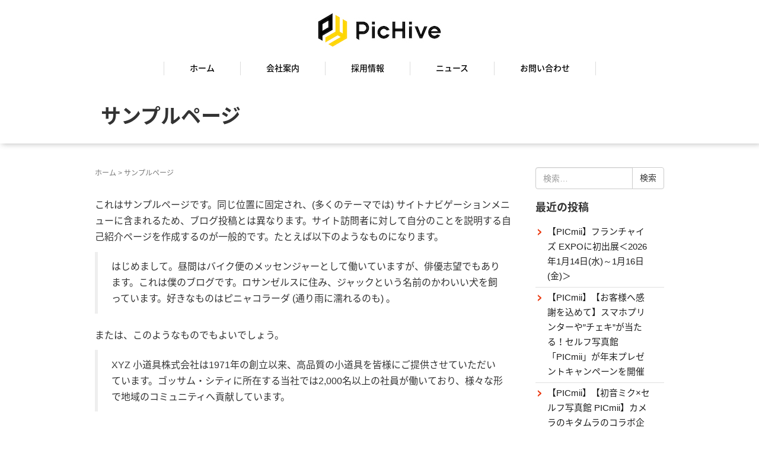

--- FILE ---
content_type: text/html; charset=UTF-8
request_url: https://pichive.com/sample-page/
body_size: 11814
content:
<!DOCTYPE html>
<html dir="ltr" lang="ja" prefix="og: https://ogp.me/ns#">
<head prefix="og: http://ogp.me/ns# fb: http://ogp.me/ns/fb# article: http://ogp.me/ns/article#">
<link rel="stylesheet" href="//fonts.googleapis.com/earlyaccess/notosansjapanese.css">
	<meta charset="UTF-8">
	<meta name="viewport" content="width=device-width, initial-scale=1.0, maximum-scale=1.0, user-scalable=0" />
	<link rel="pingback" href="https://pichive.com/xmlrpc.php" />
	<!--[if lt IE 9]>
	<script src="https://pichive.com/wp-content/themes/habakiri/js/html5shiv.min.js"></script>
	<![endif]-->
	<title>サンプルページ | PicHive Inc.</title>

		<!-- All in One SEO 4.9.3 - aioseo.com -->
	<meta name="description" content="これはサンプルページです。同じ位置に固定され、(多くのテーマでは) サイトナビゲーションメニューに含まれるため" />
	<meta name="robots" content="max-image-preview:large" />
	<link rel="canonical" href="https://pichive.com/sample-page/" />
	<meta name="generator" content="All in One SEO (AIOSEO) 4.9.3" />
		<meta property="og:locale" content="ja_JP" />
		<meta property="og:site_name" content="PicHive Inc. |" />
		<meta property="og:type" content="article" />
		<meta property="og:title" content="サンプルページ | PicHive Inc." />
		<meta property="og:description" content="これはサンプルページです。同じ位置に固定され、(多くのテーマでは) サイトナビゲーションメニューに含まれるため" />
		<meta property="og:url" content="https://pichive.com/sample-page/" />
		<meta property="article:published_time" content="2016-01-25T10:59:56+00:00" />
		<meta property="article:modified_time" content="2016-01-25T10:59:56+00:00" />
		<meta name="twitter:card" content="summary_large_image" />
		<meta name="twitter:title" content="サンプルページ | PicHive Inc." />
		<meta name="twitter:description" content="これはサンプルページです。同じ位置に固定され、(多くのテーマでは) サイトナビゲーションメニューに含まれるため" />
		<script type="application/ld+json" class="aioseo-schema">
			{"@context":"https:\/\/schema.org","@graph":[{"@type":"BreadcrumbList","@id":"https:\/\/pichive.com\/sample-page\/#breadcrumblist","itemListElement":[{"@type":"ListItem","@id":"https:\/\/pichive.com#listItem","position":1,"name":"\u30db\u30fc\u30e0","item":"https:\/\/pichive.com","nextItem":{"@type":"ListItem","@id":"https:\/\/pichive.com\/sample-page\/#listItem","name":"\u30b5\u30f3\u30d7\u30eb\u30da\u30fc\u30b8"}},{"@type":"ListItem","@id":"https:\/\/pichive.com\/sample-page\/#listItem","position":2,"name":"\u30b5\u30f3\u30d7\u30eb\u30da\u30fc\u30b8","previousItem":{"@type":"ListItem","@id":"https:\/\/pichive.com#listItem","name":"\u30db\u30fc\u30e0"}}]},{"@type":"Organization","@id":"https:\/\/pichive.com\/#organization","name":"\u30d4\u30c3\u30af\u30cf\u30a4\u30d6\u682a\u5f0f\u4f1a\u793e","url":"https:\/\/pichive.com\/"},{"@type":"WebPage","@id":"https:\/\/pichive.com\/sample-page\/#webpage","url":"https:\/\/pichive.com\/sample-page\/","name":"\u30b5\u30f3\u30d7\u30eb\u30da\u30fc\u30b8 | PicHive Inc.","description":"\u3053\u308c\u306f\u30b5\u30f3\u30d7\u30eb\u30da\u30fc\u30b8\u3067\u3059\u3002\u540c\u3058\u4f4d\u7f6e\u306b\u56fa\u5b9a\u3055\u308c\u3001(\u591a\u304f\u306e\u30c6\u30fc\u30de\u3067\u306f) \u30b5\u30a4\u30c8\u30ca\u30d3\u30b2\u30fc\u30b7\u30e7\u30f3\u30e1\u30cb\u30e5\u30fc\u306b\u542b\u307e\u308c\u308b\u305f\u3081","inLanguage":"ja","isPartOf":{"@id":"https:\/\/pichive.com\/#website"},"breadcrumb":{"@id":"https:\/\/pichive.com\/sample-page\/#breadcrumblist"},"datePublished":"2016-01-25T19:59:56+09:00","dateModified":"2016-01-25T19:59:56+09:00"},{"@type":"WebSite","@id":"https:\/\/pichive.com\/#website","url":"https:\/\/pichive.com\/","name":"PicHive Inc.","inLanguage":"ja","publisher":{"@id":"https:\/\/pichive.com\/#organization"}}]}
		</script>
		<!-- All in One SEO -->

<link rel='dns-prefetch' href='//www.googletagmanager.com' />
<link rel="alternate" type="application/rss+xml" title="PicHive Inc. &raquo; フィード" href="https://pichive.com/feed/" />
<link rel="alternate" type="application/rss+xml" title="PicHive Inc. &raquo; コメントフィード" href="https://pichive.com/comments/feed/" />
<link rel="alternate" type="application/rss+xml" title="PicHive Inc. &raquo; サンプルページ のコメントのフィード" href="https://pichive.com/sample-page/feed/" />
<link rel="alternate" title="oEmbed (JSON)" type="application/json+oembed" href="https://pichive.com/wp-json/oembed/1.0/embed?url=https%3A%2F%2Fpichive.com%2Fsample-page%2F" />
<link rel="alternate" title="oEmbed (XML)" type="text/xml+oembed" href="https://pichive.com/wp-json/oembed/1.0/embed?url=https%3A%2F%2Fpichive.com%2Fsample-page%2F&#038;format=xml" />
		<!-- This site uses the Google Analytics by MonsterInsights plugin v9.11.1 - Using Analytics tracking - https://www.monsterinsights.com/ -->
		<!-- Note: MonsterInsights is not currently configured on this site. The site owner needs to authenticate with Google Analytics in the MonsterInsights settings panel. -->
					<!-- No tracking code set -->
				<!-- / Google Analytics by MonsterInsights -->
		<style id='wp-img-auto-sizes-contain-inline-css' type='text/css'>
img:is([sizes=auto i],[sizes^="auto," i]){contain-intrinsic-size:3000px 1500px}
/*# sourceURL=wp-img-auto-sizes-contain-inline-css */
</style>
<style id='wp-emoji-styles-inline-css' type='text/css'>

	img.wp-smiley, img.emoji {
		display: inline !important;
		border: none !important;
		box-shadow: none !important;
		height: 1em !important;
		width: 1em !important;
		margin: 0 0.07em !important;
		vertical-align: -0.1em !important;
		background: none !important;
		padding: 0 !important;
	}
/*# sourceURL=wp-emoji-styles-inline-css */
</style>
<style id='wp-block-library-inline-css' type='text/css'>
:root{--wp-block-synced-color:#7a00df;--wp-block-synced-color--rgb:122,0,223;--wp-bound-block-color:var(--wp-block-synced-color);--wp-editor-canvas-background:#ddd;--wp-admin-theme-color:#007cba;--wp-admin-theme-color--rgb:0,124,186;--wp-admin-theme-color-darker-10:#006ba1;--wp-admin-theme-color-darker-10--rgb:0,107,160.5;--wp-admin-theme-color-darker-20:#005a87;--wp-admin-theme-color-darker-20--rgb:0,90,135;--wp-admin-border-width-focus:2px}@media (min-resolution:192dpi){:root{--wp-admin-border-width-focus:1.5px}}.wp-element-button{cursor:pointer}:root .has-very-light-gray-background-color{background-color:#eee}:root .has-very-dark-gray-background-color{background-color:#313131}:root .has-very-light-gray-color{color:#eee}:root .has-very-dark-gray-color{color:#313131}:root .has-vivid-green-cyan-to-vivid-cyan-blue-gradient-background{background:linear-gradient(135deg,#00d084,#0693e3)}:root .has-purple-crush-gradient-background{background:linear-gradient(135deg,#34e2e4,#4721fb 50%,#ab1dfe)}:root .has-hazy-dawn-gradient-background{background:linear-gradient(135deg,#faaca8,#dad0ec)}:root .has-subdued-olive-gradient-background{background:linear-gradient(135deg,#fafae1,#67a671)}:root .has-atomic-cream-gradient-background{background:linear-gradient(135deg,#fdd79a,#004a59)}:root .has-nightshade-gradient-background{background:linear-gradient(135deg,#330968,#31cdcf)}:root .has-midnight-gradient-background{background:linear-gradient(135deg,#020381,#2874fc)}:root{--wp--preset--font-size--normal:16px;--wp--preset--font-size--huge:42px}.has-regular-font-size{font-size:1em}.has-larger-font-size{font-size:2.625em}.has-normal-font-size{font-size:var(--wp--preset--font-size--normal)}.has-huge-font-size{font-size:var(--wp--preset--font-size--huge)}.has-text-align-center{text-align:center}.has-text-align-left{text-align:left}.has-text-align-right{text-align:right}.has-fit-text{white-space:nowrap!important}#end-resizable-editor-section{display:none}.aligncenter{clear:both}.items-justified-left{justify-content:flex-start}.items-justified-center{justify-content:center}.items-justified-right{justify-content:flex-end}.items-justified-space-between{justify-content:space-between}.screen-reader-text{border:0;clip-path:inset(50%);height:1px;margin:-1px;overflow:hidden;padding:0;position:absolute;width:1px;word-wrap:normal!important}.screen-reader-text:focus{background-color:#ddd;clip-path:none;color:#444;display:block;font-size:1em;height:auto;left:5px;line-height:normal;padding:15px 23px 14px;text-decoration:none;top:5px;width:auto;z-index:100000}html :where(.has-border-color){border-style:solid}html :where([style*=border-top-color]){border-top-style:solid}html :where([style*=border-right-color]){border-right-style:solid}html :where([style*=border-bottom-color]){border-bottom-style:solid}html :where([style*=border-left-color]){border-left-style:solid}html :where([style*=border-width]){border-style:solid}html :where([style*=border-top-width]){border-top-style:solid}html :where([style*=border-right-width]){border-right-style:solid}html :where([style*=border-bottom-width]){border-bottom-style:solid}html :where([style*=border-left-width]){border-left-style:solid}html :where(img[class*=wp-image-]){height:auto;max-width:100%}:where(figure){margin:0 0 1em}html :where(.is-position-sticky){--wp-admin--admin-bar--position-offset:var(--wp-admin--admin-bar--height,0px)}@media screen and (max-width:600px){html :where(.is-position-sticky){--wp-admin--admin-bar--position-offset:0px}}

/*# sourceURL=wp-block-library-inline-css */
</style><style id='global-styles-inline-css' type='text/css'>
:root{--wp--preset--aspect-ratio--square: 1;--wp--preset--aspect-ratio--4-3: 4/3;--wp--preset--aspect-ratio--3-4: 3/4;--wp--preset--aspect-ratio--3-2: 3/2;--wp--preset--aspect-ratio--2-3: 2/3;--wp--preset--aspect-ratio--16-9: 16/9;--wp--preset--aspect-ratio--9-16: 9/16;--wp--preset--color--black: #000000;--wp--preset--color--cyan-bluish-gray: #abb8c3;--wp--preset--color--white: #ffffff;--wp--preset--color--pale-pink: #f78da7;--wp--preset--color--vivid-red: #cf2e2e;--wp--preset--color--luminous-vivid-orange: #ff6900;--wp--preset--color--luminous-vivid-amber: #fcb900;--wp--preset--color--light-green-cyan: #7bdcb5;--wp--preset--color--vivid-green-cyan: #00d084;--wp--preset--color--pale-cyan-blue: #8ed1fc;--wp--preset--color--vivid-cyan-blue: #0693e3;--wp--preset--color--vivid-purple: #9b51e0;--wp--preset--gradient--vivid-cyan-blue-to-vivid-purple: linear-gradient(135deg,rgb(6,147,227) 0%,rgb(155,81,224) 100%);--wp--preset--gradient--light-green-cyan-to-vivid-green-cyan: linear-gradient(135deg,rgb(122,220,180) 0%,rgb(0,208,130) 100%);--wp--preset--gradient--luminous-vivid-amber-to-luminous-vivid-orange: linear-gradient(135deg,rgb(252,185,0) 0%,rgb(255,105,0) 100%);--wp--preset--gradient--luminous-vivid-orange-to-vivid-red: linear-gradient(135deg,rgb(255,105,0) 0%,rgb(207,46,46) 100%);--wp--preset--gradient--very-light-gray-to-cyan-bluish-gray: linear-gradient(135deg,rgb(238,238,238) 0%,rgb(169,184,195) 100%);--wp--preset--gradient--cool-to-warm-spectrum: linear-gradient(135deg,rgb(74,234,220) 0%,rgb(151,120,209) 20%,rgb(207,42,186) 40%,rgb(238,44,130) 60%,rgb(251,105,98) 80%,rgb(254,248,76) 100%);--wp--preset--gradient--blush-light-purple: linear-gradient(135deg,rgb(255,206,236) 0%,rgb(152,150,240) 100%);--wp--preset--gradient--blush-bordeaux: linear-gradient(135deg,rgb(254,205,165) 0%,rgb(254,45,45) 50%,rgb(107,0,62) 100%);--wp--preset--gradient--luminous-dusk: linear-gradient(135deg,rgb(255,203,112) 0%,rgb(199,81,192) 50%,rgb(65,88,208) 100%);--wp--preset--gradient--pale-ocean: linear-gradient(135deg,rgb(255,245,203) 0%,rgb(182,227,212) 50%,rgb(51,167,181) 100%);--wp--preset--gradient--electric-grass: linear-gradient(135deg,rgb(202,248,128) 0%,rgb(113,206,126) 100%);--wp--preset--gradient--midnight: linear-gradient(135deg,rgb(2,3,129) 0%,rgb(40,116,252) 100%);--wp--preset--font-size--small: 13px;--wp--preset--font-size--medium: 20px;--wp--preset--font-size--large: 36px;--wp--preset--font-size--x-large: 42px;--wp--preset--spacing--20: 0.44rem;--wp--preset--spacing--30: 0.67rem;--wp--preset--spacing--40: 1rem;--wp--preset--spacing--50: 1.5rem;--wp--preset--spacing--60: 2.25rem;--wp--preset--spacing--70: 3.38rem;--wp--preset--spacing--80: 5.06rem;--wp--preset--shadow--natural: 6px 6px 9px rgba(0, 0, 0, 0.2);--wp--preset--shadow--deep: 12px 12px 50px rgba(0, 0, 0, 0.4);--wp--preset--shadow--sharp: 6px 6px 0px rgba(0, 0, 0, 0.2);--wp--preset--shadow--outlined: 6px 6px 0px -3px rgb(255, 255, 255), 6px 6px rgb(0, 0, 0);--wp--preset--shadow--crisp: 6px 6px 0px rgb(0, 0, 0);}:where(.is-layout-flex){gap: 0.5em;}:where(.is-layout-grid){gap: 0.5em;}body .is-layout-flex{display: flex;}.is-layout-flex{flex-wrap: wrap;align-items: center;}.is-layout-flex > :is(*, div){margin: 0;}body .is-layout-grid{display: grid;}.is-layout-grid > :is(*, div){margin: 0;}:where(.wp-block-columns.is-layout-flex){gap: 2em;}:where(.wp-block-columns.is-layout-grid){gap: 2em;}:where(.wp-block-post-template.is-layout-flex){gap: 1.25em;}:where(.wp-block-post-template.is-layout-grid){gap: 1.25em;}.has-black-color{color: var(--wp--preset--color--black) !important;}.has-cyan-bluish-gray-color{color: var(--wp--preset--color--cyan-bluish-gray) !important;}.has-white-color{color: var(--wp--preset--color--white) !important;}.has-pale-pink-color{color: var(--wp--preset--color--pale-pink) !important;}.has-vivid-red-color{color: var(--wp--preset--color--vivid-red) !important;}.has-luminous-vivid-orange-color{color: var(--wp--preset--color--luminous-vivid-orange) !important;}.has-luminous-vivid-amber-color{color: var(--wp--preset--color--luminous-vivid-amber) !important;}.has-light-green-cyan-color{color: var(--wp--preset--color--light-green-cyan) !important;}.has-vivid-green-cyan-color{color: var(--wp--preset--color--vivid-green-cyan) !important;}.has-pale-cyan-blue-color{color: var(--wp--preset--color--pale-cyan-blue) !important;}.has-vivid-cyan-blue-color{color: var(--wp--preset--color--vivid-cyan-blue) !important;}.has-vivid-purple-color{color: var(--wp--preset--color--vivid-purple) !important;}.has-black-background-color{background-color: var(--wp--preset--color--black) !important;}.has-cyan-bluish-gray-background-color{background-color: var(--wp--preset--color--cyan-bluish-gray) !important;}.has-white-background-color{background-color: var(--wp--preset--color--white) !important;}.has-pale-pink-background-color{background-color: var(--wp--preset--color--pale-pink) !important;}.has-vivid-red-background-color{background-color: var(--wp--preset--color--vivid-red) !important;}.has-luminous-vivid-orange-background-color{background-color: var(--wp--preset--color--luminous-vivid-orange) !important;}.has-luminous-vivid-amber-background-color{background-color: var(--wp--preset--color--luminous-vivid-amber) !important;}.has-light-green-cyan-background-color{background-color: var(--wp--preset--color--light-green-cyan) !important;}.has-vivid-green-cyan-background-color{background-color: var(--wp--preset--color--vivid-green-cyan) !important;}.has-pale-cyan-blue-background-color{background-color: var(--wp--preset--color--pale-cyan-blue) !important;}.has-vivid-cyan-blue-background-color{background-color: var(--wp--preset--color--vivid-cyan-blue) !important;}.has-vivid-purple-background-color{background-color: var(--wp--preset--color--vivid-purple) !important;}.has-black-border-color{border-color: var(--wp--preset--color--black) !important;}.has-cyan-bluish-gray-border-color{border-color: var(--wp--preset--color--cyan-bluish-gray) !important;}.has-white-border-color{border-color: var(--wp--preset--color--white) !important;}.has-pale-pink-border-color{border-color: var(--wp--preset--color--pale-pink) !important;}.has-vivid-red-border-color{border-color: var(--wp--preset--color--vivid-red) !important;}.has-luminous-vivid-orange-border-color{border-color: var(--wp--preset--color--luminous-vivid-orange) !important;}.has-luminous-vivid-amber-border-color{border-color: var(--wp--preset--color--luminous-vivid-amber) !important;}.has-light-green-cyan-border-color{border-color: var(--wp--preset--color--light-green-cyan) !important;}.has-vivid-green-cyan-border-color{border-color: var(--wp--preset--color--vivid-green-cyan) !important;}.has-pale-cyan-blue-border-color{border-color: var(--wp--preset--color--pale-cyan-blue) !important;}.has-vivid-cyan-blue-border-color{border-color: var(--wp--preset--color--vivid-cyan-blue) !important;}.has-vivid-purple-border-color{border-color: var(--wp--preset--color--vivid-purple) !important;}.has-vivid-cyan-blue-to-vivid-purple-gradient-background{background: var(--wp--preset--gradient--vivid-cyan-blue-to-vivid-purple) !important;}.has-light-green-cyan-to-vivid-green-cyan-gradient-background{background: var(--wp--preset--gradient--light-green-cyan-to-vivid-green-cyan) !important;}.has-luminous-vivid-amber-to-luminous-vivid-orange-gradient-background{background: var(--wp--preset--gradient--luminous-vivid-amber-to-luminous-vivid-orange) !important;}.has-luminous-vivid-orange-to-vivid-red-gradient-background{background: var(--wp--preset--gradient--luminous-vivid-orange-to-vivid-red) !important;}.has-very-light-gray-to-cyan-bluish-gray-gradient-background{background: var(--wp--preset--gradient--very-light-gray-to-cyan-bluish-gray) !important;}.has-cool-to-warm-spectrum-gradient-background{background: var(--wp--preset--gradient--cool-to-warm-spectrum) !important;}.has-blush-light-purple-gradient-background{background: var(--wp--preset--gradient--blush-light-purple) !important;}.has-blush-bordeaux-gradient-background{background: var(--wp--preset--gradient--blush-bordeaux) !important;}.has-luminous-dusk-gradient-background{background: var(--wp--preset--gradient--luminous-dusk) !important;}.has-pale-ocean-gradient-background{background: var(--wp--preset--gradient--pale-ocean) !important;}.has-electric-grass-gradient-background{background: var(--wp--preset--gradient--electric-grass) !important;}.has-midnight-gradient-background{background: var(--wp--preset--gradient--midnight) !important;}.has-small-font-size{font-size: var(--wp--preset--font-size--small) !important;}.has-medium-font-size{font-size: var(--wp--preset--font-size--medium) !important;}.has-large-font-size{font-size: var(--wp--preset--font-size--large) !important;}.has-x-large-font-size{font-size: var(--wp--preset--font-size--x-large) !important;}
/*# sourceURL=global-styles-inline-css */
</style>

<style id='classic-theme-styles-inline-css' type='text/css'>
/*! This file is auto-generated */
.wp-block-button__link{color:#fff;background-color:#32373c;border-radius:9999px;box-shadow:none;text-decoration:none;padding:calc(.667em + 2px) calc(1.333em + 2px);font-size:1.125em}.wp-block-file__button{background:#32373c;color:#fff;text-decoration:none}
/*# sourceURL=/wp-includes/css/classic-themes.min.css */
</style>
<link rel='stylesheet' id='habakiri-assets-css' href='https://pichive.com/wp-content/themes/habakiri/css/assets.min.css?ver=2.4.0' type='text/css' media='all' />
<link rel='stylesheet' id='habakiri-css' href='https://pichive.com/wp-content/themes/habakiri/style.min.css?ver=2.4.0' type='text/css' media='all' />
<script type="text/javascript" src="https://pichive.com/wp-includes/js/jquery/jquery.min.js?ver=3.7.1" id="jquery-core-js"></script>
<script type="text/javascript" src="https://pichive.com/wp-includes/js/jquery/jquery-migrate.min.js?ver=3.4.1" id="jquery-migrate-js"></script>

<!-- Site Kit によって追加された Google タグ（gtag.js）スニペット -->
<!-- Google アナリティクス スニペット (Site Kit が追加) -->
<script type="text/javascript" src="https://www.googletagmanager.com/gtag/js?id=GT-MK577KXX" id="google_gtagjs-js" async></script>
<script type="text/javascript" id="google_gtagjs-js-after">
/* <![CDATA[ */
window.dataLayer = window.dataLayer || [];function gtag(){dataLayer.push(arguments);}
gtag("set","linker",{"domains":["pichive.com"]});
gtag("js", new Date());
gtag("set", "developer_id.dZTNiMT", true);
gtag("config", "GT-MK577KXX");
 window._googlesitekit = window._googlesitekit || {}; window._googlesitekit.throttledEvents = []; window._googlesitekit.gtagEvent = (name, data) => { var key = JSON.stringify( { name, data } ); if ( !! window._googlesitekit.throttledEvents[ key ] ) { return; } window._googlesitekit.throttledEvents[ key ] = true; setTimeout( () => { delete window._googlesitekit.throttledEvents[ key ]; }, 5 ); gtag( "event", name, { ...data, event_source: "site-kit" } ); }; 
//# sourceURL=google_gtagjs-js-after
/* ]]> */
</script>
<link rel="https://api.w.org/" href="https://pichive.com/wp-json/" /><link rel="alternate" title="JSON" type="application/json" href="https://pichive.com/wp-json/wp/v2/pages/2" /><link rel="EditURI" type="application/rsd+xml" title="RSD" href="https://pichive.com/xmlrpc.php?rsd" />
<meta name="generator" content="WordPress 6.9" />
<link rel='shortlink' href='https://pichive.com/?p=2' />
<meta name="generator" content="Site Kit by Google 1.170.0" /><meta name="google-site-verification" content="93OQp9K15BdOHEEJ68omTqSP-VythBbJZEa5KdtLPPo"><style>a{color:#337ab7}a:focus,a:active,a:hover{color:#23527c}.site-branding a{color:#000}.responsive-nav a{color:#000;font-size:12px}.responsive-nav a small{color:#777;font-size:10px}.responsive-nav a:hover small,.responsive-nav a:active small,.responsive-nav .current-menu-item small,.responsive-nav .current-menu-ancestor small,.responsive-nav .current-menu-parent small,.responsive-nav .current_page_item small,.responsive-nav .current_page_parent small{color:#777}.responsive-nav .menu>.menu-item>a,.header--transparency.header--fixed--is_scrolled .responsive-nav .menu>.menu-item>a{background-color:transparent;padding:23px 15px}.responsive-nav .menu>.menu-item>a:hover,.responsive-nav .menu>.menu-item>a:active,.responsive-nav .menu>.current-menu-item>a,.responsive-nav .menu>.current-menu-ancestor>a,.responsive-nav .menu>.current-menu-parent>a,.responsive-nav .menu>.current_page_item>a,.responsive-nav .menu>.current_page_parent>a,.header--transparency.header--fixed--is_scrolled .responsive-nav .menu>.menu-item>a:hover,.header--transparency.header--fixed--is_scrolled .responsive-nav .menu>.menu-item>a:active,.header--transparency.header--fixed--is_scrolled .responsive-nav .menu>.current-menu-item>a,.header--transparency.header--fixed--is_scrolled .responsive-nav .menu>.current-menu-ancestor>a,.header--transparency.header--fixed--is_scrolled .responsive-nav .menu>.current-menu-parent>a,.header--transparency.header--fixed--is_scrolled .responsive-nav .menu>.current_page_item>a,.header--transparency.header--fixed--is_scrolled .responsive-nav .menu>.current_page_parent>a{background-color:transparent;color:#337ab7}.responsive-nav .sub-menu a{background-color:#000;color:#777}.responsive-nav .sub-menu a:hover,.responsive-nav .sub-menu a:active,.responsive-nav .sub-menu .current-menu-item a,.responsive-nav .sub-menu .current-menu-ancestor a,.responsive-nav .sub-menu .current-menu-parent a,.responsive-nav .sub-menu .current_page_item a,.responsive-nav .sub-menu .current_page_parent a{background-color:#191919;color:#337ab7}.off-canvas-nav{font-size:12px}.responsive-nav,.header--transparency.header--fixed--is_scrolled .responsive-nav{background-color:transparent}#responsive-btn{background-color:transparent;border-color:#eee;color:#000}#responsive-btn:hover{background-color:#f5f5f5;border-color:#eee;color:#000}.habakiri-slider__transparent-layer{background-color:rgba( 0,0,0, 0.1 )}.page-header{background-color:#222;color:#fff}.pagination>li>a{color:#337ab7}.pagination>li>span{background-color:#337ab7;border-color:#337ab7}.pagination>li>a:focus,.pagination>li>a:hover,.pagination>li>span:focus,.pagination>li>span:hover{color:#23527c}.header{background-color:#fff}.header--transparency.header--fixed--is_scrolled{background-color:#fff !important}.footer{background-color:#f5f5f5}.footer-widget-area a{color:#282828}.footer-widget-area,.footer-widget-area .widget_calendar #wp-calendar caption{color:#282828}.footer-widget-area .widget_calendar #wp-calendar,.footer-widget-area .widget_calendar #wp-calendar *{border-color:#282828}@media(min-width:992px){.responsive-nav{display:block}.off-canvas-nav,#responsive-btn{display:none !important}.header--2row{padding-bottom:0}.header--2row .header__col,.header--center .header__col{display:block}.header--2row .responsive-nav,.header--center .responsive-nav{margin-right:-1000px;margin-left:-1000px;padding-right:1000px;padding-left:1000px}.header--2row .site-branding,.header--center .site-branding{padding-bottom:0}.header--center .site-branding{text-align:center}}</style><link rel="icon" href="https://pichive.com/wp-content/uploads/2023/09/cropped-PicHive_LOGO_skeleton-32x32.png" sizes="32x32" />
<link rel="icon" href="https://pichive.com/wp-content/uploads/2023/09/cropped-PicHive_LOGO_skeleton-192x192.png" sizes="192x192" />
<link rel="apple-touch-icon" href="https://pichive.com/wp-content/uploads/2023/09/cropped-PicHive_LOGO_skeleton-180x180.png" />
<meta name="msapplication-TileImage" content="https://pichive.com/wp-content/uploads/2023/09/cropped-PicHive_LOGO_skeleton-270x270.png" />
	<link rel="stylesheet" href="https://pichive.com/wp-content/themes/habakiri/css/common.css" type="text/css" media="all" />
	<script type="text/javascript" src="https://pichive.com/wp-content/themes/habakiri/js/heightLine.js"></script>
	<script type="text/javascript" src="https://pichive.com/wp-content/themes/habakiri/js/common.js"></script>
</head>
<body class="wp-singular page-template-default page page-id-2 wp-theme-habakiri">

<!-- Google Tag Manager -->
<noscript><iframe src="//www.googletagmanager.com/ns.html?id=GTM-P6CQWW"
height="0" width="0" style="display:none;visibility:hidden"></iframe></noscript>
<script>(function(w,d,s,l,i){w[l]=w[l]||[];w[l].push({'gtm.start':
new Date().getTime(),event:'gtm.js'});var f=d.getElementsByTagName(s)[0],
j=d.createElement(s),dl=l!='dataLayer'?'&l='+l:'';j.async=true;j.src=
'//www.googletagmanager.com/gtm.js?id='+i+dl;f.parentNode.insertBefore(j,f);
})(window,document,'script','dataLayer','GTM-P6CQWW');</script>
<!-- End Google Tag Manager -->

<div id="container">
		<header id="header" class="header header--center ">
				<div class="container">
			<div class="row header__content">
				<div class="col-xs-10 col-md-12 header__col">
					
<div class="site-branding">
	<h1 class="site-branding__heading">
		<a href="https://pichive.com/" rel="home"><img src="http://pichive.com/wp-content/uploads/2023/09/PicHive_LOGO.jpeg" alt="PicHive Inc." class="site-branding__logo" /></a>	</h1>
<!-- end .site-branding --></div>
				<!-- end .header__col --></div>
				<div class="col-xs-2 col-md-12 header__col global-nav-wrapper clearfix">
					
<nav class="global-nav js-responsive-nav nav--hide" role="navigation">
	<div class="menu-%e3%82%b0%e3%83%ad%e3%83%8a%e3%83%93-container"><ul id="menu-%e3%82%b0%e3%83%ad%e3%83%8a%e3%83%93" class="menu"><li id="menu-item-179" class="menu-item menu-item-type-post_type menu-item-object-page menu-item-home menu-item-179"><a href="https://pichive.com/">ホーム</a></li>
<li id="menu-item-186" class="menu-item menu-item-type-post_type menu-item-object-page menu-item-186"><a href="https://pichive.com/about/">会社案内</a></li>
<li id="menu-item-188" class="menu-item menu-item-type-post_type menu-item-object-page menu-item-188"><a href="https://pichive.com/careers/">採用情報</a></li>
<li id="menu-item-181" class="menu-item menu-item-type-post_type menu-item-object-page menu-item-181"><a href="https://pichive.com/news/">ニュース</a></li>
<li id="menu-item-189" class="menu-item menu-item-type-post_type menu-item-object-page menu-item-189"><a href="https://pichive.com/contact/">お問い合わせ</a></li>
</ul></div><!-- end .global-nav --></nav>
					<div id="responsive-btn"></div>
				<!-- end .header__col --></div>
			<!-- end .row --></div>
		<!-- end .container --></div>
			<!-- end #header --></header>
	<div id="contents">
		
				<h1 class="other page-header__title ">
					サンプルページ				</h1>
							<!-- end .container --></div>
		<!-- end .page-header --></div>
		<div class="sub-page-contents">

	<div class="container">
		<div class="row">
			<div class="col-md-9">
				<main id="main" role="main">

					<div class="breadcrumbs"><a href="https://pichive.com/">ホーム</a> &gt; <strong>サンプルページ</strong></div>											<article class="article article--page post-2 page type-page status-publish">
	<div class="entry">
						<div class="entry__content">
			<p>これはサンプルページです。同じ位置に固定され、(多くのテーマでは) サイトナビゲーションメニューに含まれるため、ブログ投稿とは異なります。サイト訪問者に対して自分のことを説明する自己紹介ページを作成するのが一般的です。たとえば以下のようなものになります。 </p>
<blockquote><p>はじめまして。昼間はバイク便のメッセンジャーとして働いていますが、俳優志望でもあります。これは僕のブログです。ロサンゼルスに住み、ジャックという名前のかわいい犬を飼っています。好きなものはピニャコラーダ (通り雨に濡れるのも) 。</p></blockquote>
<p>または、このようなものでもよいでしょう。</p>
<blockquote><p>XYZ 小道具株式会社は1971年の創立以来、高品質の小道具を皆様にご提供させていただいています。ゴッサム・シティに所在する当社では2,000名以上の社員が働いており、様々な形で地域のコミュニティへ貢献しています。</p></blockquote>
<p>新しく WordPress ユーザーになった方は、<a href="https://pichive.com/wp-admin/">ダッシュボード</a>へ行ってこのページを削除し、独自のコンテンツを含む新しいページを作成してください。それでは、お楽しみください !</p>
		<!-- end .entry__content --></div>
			<!-- end .entry --></div>

		</article>
					
				<!-- end #main --></main>
			<!-- end .col-md-9 --></div>
			<div class="col-md-3">
				<aside id="sub">
	<div class="sidebar"><div id="search-2" class="widget sidebar-widget widget_search">

	<form role="search" method="get" class="search-form" action="https://pichive.com/">
		<label class="screen-reader-text" for="s">検索:</label>
		<div class="input-group">
			<input type="search" class="form-control" placeholder="検索&hellip;" value="" name="s" title="検索:" />
			<span class="input-group-btn">
				<input type="submit" class="btn btn-default" value="検索" />
			</span>
		</div>
	</form>
</div>
		<div id="recent-posts-2" class="widget sidebar-widget widget_recent_entries">
		<h2 class="sidebar-widget__title h4">最近の投稿</h2>

		<ul>
											<li>
					<a href="https://pichive.com/news/%e3%80%90picmii%e3%80%91%e3%83%95%e3%83%a9%e3%83%b3%e3%83%81%e3%83%a3%e3%82%a4%e3%82%ba-expo%e3%81%ab%e5%88%9d%e5%87%ba%e5%b1%95%ef%bc%9c2026%e5%b9%b41%e6%9c%8814%e6%97%a5%e6%b0%b4%ef%bd%9e1/">【PICmii】フランチャイズ EXPOに初出展＜2026年1月14日(水)～1月16日(金)＞</a>
									</li>
											<li>
					<a href="https://pichive.com/news/%e3%80%90picmii%e3%80%91%e3%80%90%e3%81%8a%e5%ae%a2%e6%a7%98%e3%81%b8%e6%84%9f%e8%ac%9d%e3%82%92%e8%be%bc%e3%82%81%e3%81%a6%e3%80%91%e3%82%b9%e3%83%9e%e3%83%9b%e3%83%97%e3%83%aa%e3%83%b3%e3%82%bf/">【PICmii】【お客様へ感謝を込めて】スマホプリンターや”チェキ”が当たる！セルフ写真館「PICmii」が年末プレゼントキャンペーンを開催</a>
									</li>
											<li>
					<a href="https://pichive.com/news/%e3%80%90picmii%e3%80%91%e3%80%90%e5%88%9d%e9%9f%b3%e3%83%9f%e3%82%afx%e3%82%bb%e3%83%ab%e3%83%95%e5%86%99%e7%9c%9f%e9%a4%a8-picmii%e3%80%91%e3%82%ab%e3%83%a1%e3%83%a9%e3%81%ae%e3%82%ad%e3%82%bf/">【PICmii】【初音ミク×セルフ写真館 PICmii】カメラのキタムラのコラボ企画と連動した期間限定の特別スタジオが新宿店に登場</a>
									</li>
											<li>
					<a href="https://pichive.com/news/%e3%80%90picmii%e3%80%91%e3%82%bb%e3%83%ab%e3%83%95%e5%86%99%e7%9c%9f%e9%a4%a8%e3%80%8cpicmii%e3%80%8d%e3%81%8c%e5%a4%a7%e9%98%aa%e5%88%9d%e5%87%ba%e5%ba%97%ef%bc%81%e6%b0%97%e8%bb%bd%e3%81%ab/">【PICmii】セルフ写真館「PICmii」が大阪初出店！気軽にウェディングフォトが撮影できる新スタジオは2025年11月1日(土)から</a>
									</li>
											<li>
					<a href="https://pichive.com/news/%e3%80%90photomatic%e3%80%91%e4%b8%96%e7%95%8c%e3%81%ae%e7%b5%82%e3%82%8f%e3%82%8a%e3%81%8c%e3%83%86%e3%83%bc%e3%83%9e%e3%81%ae%e3%83%9b%e3%83%a9%e3%83%bc%e4%bd%93%e9%a8%93%e5%9e%8b/">【Photomatic】“世界の終わり”がテーマのホラー体験型展覧会「1999展 ー存在しないあの日の記憶ー」会場にセルフフォトブースPhotomaticが登場</a>
									</li>
					</ul>

		</div><div id="archives-2" class="widget sidebar-widget widget_archive"><h2 class="sidebar-widget__title h4">アーカイブ</h2>

			<ul>
					<li><a href='https://pichive.com/news/2026/01/'>2026年1月</a></li>
	<li><a href='https://pichive.com/news/2025/12/'>2025年12月</a></li>
	<li><a href='https://pichive.com/news/2025/10/'>2025年10月</a></li>
	<li><a href='https://pichive.com/news/2025/07/'>2025年7月</a></li>
	<li><a href='https://pichive.com/news/2025/06/'>2025年6月</a></li>
	<li><a href='https://pichive.com/news/2025/05/'>2025年5月</a></li>
	<li><a href='https://pichive.com/news/2025/04/'>2025年4月</a></li>
	<li><a href='https://pichive.com/news/2025/03/'>2025年3月</a></li>
	<li><a href='https://pichive.com/news/2025/02/'>2025年2月</a></li>
	<li><a href='https://pichive.com/news/2025/01/'>2025年1月</a></li>
	<li><a href='https://pichive.com/news/2024/12/'>2024年12月</a></li>
	<li><a href='https://pichive.com/news/2024/11/'>2024年11月</a></li>
	<li><a href='https://pichive.com/news/2024/10/'>2024年10月</a></li>
	<li><a href='https://pichive.com/news/2024/09/'>2024年9月</a></li>
	<li><a href='https://pichive.com/news/2024/08/'>2024年8月</a></li>
	<li><a href='https://pichive.com/news/2024/07/'>2024年7月</a></li>
	<li><a href='https://pichive.com/news/2024/06/'>2024年6月</a></li>
	<li><a href='https://pichive.com/news/2024/05/'>2024年5月</a></li>
	<li><a href='https://pichive.com/news/2024/04/'>2024年4月</a></li>
	<li><a href='https://pichive.com/news/2024/03/'>2024年3月</a></li>
	<li><a href='https://pichive.com/news/2024/01/'>2024年1月</a></li>
	<li><a href='https://pichive.com/news/2023/10/'>2023年10月</a></li>
	<li><a href='https://pichive.com/news/2023/09/'>2023年9月</a></li>
	<li><a href='https://pichive.com/news/2023/01/'>2023年1月</a></li>
	<li><a href='https://pichive.com/news/2022/12/'>2022年12月</a></li>
	<li><a href='https://pichive.com/news/2022/11/'>2022年11月</a></li>
	<li><a href='https://pichive.com/news/2022/10/'>2022年10月</a></li>
	<li><a href='https://pichive.com/news/2022/09/'>2022年9月</a></li>
	<li><a href='https://pichive.com/news/2022/07/'>2022年7月</a></li>
	<li><a href='https://pichive.com/news/2022/04/'>2022年4月</a></li>
	<li><a href='https://pichive.com/news/2022/03/'>2022年3月</a></li>
	<li><a href='https://pichive.com/news/2020/06/'>2020年6月</a></li>
	<li><a href='https://pichive.com/news/2020/03/'>2020年3月</a></li>
	<li><a href='https://pichive.com/news/2019/06/'>2019年6月</a></li>
	<li><a href='https://pichive.com/news/2019/03/'>2019年3月</a></li>
	<li><a href='https://pichive.com/news/2019/02/'>2019年2月</a></li>
	<li><a href='https://pichive.com/news/2019/01/'>2019年1月</a></li>
	<li><a href='https://pichive.com/news/2018/12/'>2018年12月</a></li>
	<li><a href='https://pichive.com/news/2018/03/'>2018年3月</a></li>
	<li><a href='https://pichive.com/news/2017/11/'>2017年11月</a></li>
	<li><a href='https://pichive.com/news/2017/09/'>2017年9月</a></li>
	<li><a href='https://pichive.com/news/2017/04/'>2017年4月</a></li>
	<li><a href='https://pichive.com/news/2017/03/'>2017年3月</a></li>
	<li><a href='https://pichive.com/news/2017/01/'>2017年1月</a></li>
	<li><a href='https://pichive.com/news/2016/12/'>2016年12月</a></li>
	<li><a href='https://pichive.com/news/2016/11/'>2016年11月</a></li>
	<li><a href='https://pichive.com/news/2016/10/'>2016年10月</a></li>
	<li><a href='https://pichive.com/news/2016/08/'>2016年8月</a></li>
	<li><a href='https://pichive.com/news/2016/07/'>2016年7月</a></li>
	<li><a href='https://pichive.com/news/2016/06/'>2016年6月</a></li>
	<li><a href='https://pichive.com/news/2016/05/'>2016年5月</a></li>
	<li><a href='https://pichive.com/news/2016/04/'>2016年4月</a></li>
	<li><a href='https://pichive.com/news/2016/03/'>2016年3月</a></li>
	<li><a href='https://pichive.com/news/2016/02/'>2016年2月</a></li>
	<li><a href='https://pichive.com/news/2015/11/'>2015年11月</a></li>
			</ul>

			</div><div id="categories-2" class="widget sidebar-widget widget_categories"><h2 class="sidebar-widget__title h4">カテゴリー</h2>

			<ul>
					<li class="cat-item cat-item-2"><a href="https://pichive.com/news/category/information/">お知らせ</a>
</li>
	<li class="cat-item cat-item-7"><a href="https://pichive.com/news/category/topics/">トピックス</a>
</li>
	<li class="cat-item cat-item-6"><a href="https://pichive.com/news/category/news_release/">ニュースリリース</a>
</li>
			</ul>

			</div></div><!-- #sub --></aside>
			<!-- end .col-md-3 --></div>
		<!-- end .row --></div>
	<!-- end .container --></div>

<!-- end .sub-page-contents --></div>
			<!-- end #contents --></div>
	<footer id="footer" class="footer">
				
				<div class="footer-widget-area">
			<div class="container">
				<div class="row">
					<div id="nav_menu-2" class="col-md-6 widget footer-widget widget_nav_menu"><div class="menu-%e3%83%95%e3%83%83%e3%82%bf%e3%83%bc%e3%83%a1%e3%83%8b%e3%83%a5%e3%83%bc-container"><ul id="menu-%e3%83%95%e3%83%83%e3%82%bf%e3%83%bc%e3%83%a1%e3%83%8b%e3%83%a5%e3%83%bc" class="menu"><li id="menu-item-170" class="menu-item menu-item-type-post_type menu-item-object-page menu-item-170"><a href="https://pichive.com/terms/">利用規約</a></li>
<li id="menu-item-183" class="menu-item menu-item-type-post_type menu-item-object-page menu-item-183"><a href="https://pichive.com/privacy_policy/">プライバシーポリシー</a></li>
</ul></div></div><div id="text-2" class="col-md-6 widget footer-widget widget_text"><h2 class="footer-widget__title">Copyright © 2026 PicHive Inc. All Rights Reserved.</h2>
			<div class="textwidget"></div>
		</div>				<!-- end .row --></div>
			<!-- end .container --></div>
		<!-- end .footer-widget-area --></div>
		
		
		<div class="copyright">
			<div class="container">
				Habakiri theme by <a href="http://2inc.org" target="_blank">モンキーレンチ</a>&nbsp;Powered by <a href="http://wordpress.org/" target="_blank">WordPress</a>			<!-- end .container --></div>
		<!-- end .copyright --></div>
			<!-- end #footer --></footer>
<!-- end #container --></div>
<script type="speculationrules">
{"prefetch":[{"source":"document","where":{"and":[{"href_matches":"/*"},{"not":{"href_matches":["/wp-*.php","/wp-admin/*","/wp-content/uploads/*","/wp-content/*","/wp-content/plugins/*","/wp-content/themes/habakiri/*","/*\\?(.+)"]}},{"not":{"selector_matches":"a[rel~=\"nofollow\"]"}},{"not":{"selector_matches":".no-prefetch, .no-prefetch a"}}]},"eagerness":"conservative"}]}
</script>
<script src="//www.google.com/recaptcha/api.js" async defer></script>
<script type="text/javascript">
jQuery(function() {
	// reCAPTCHAの挿入
	jQuery( '.mw_wp_form_input button, .mw_wp_form_input input[type="submit"]' ).before( '<div data-callback="syncerRecaptchaCallback" data-sitekey="6LexWCorAAAAAKq3TF-Necba_u2-pvCFQawRe6Y-" class="g-recaptcha"></div>' );
	// [input] Add disabled to input or button
	jQuery( '.mw_wp_form_input button, .mw_wp_form_input input[type="submit"]' ).attr( "disabled", "disabled" );
	// [confirm] Remove disabled
	jQuery( '.mw_wp_form_confirm input, .mw_wp_form_confirm select, .mw_wp_form_confirm textarea, .mw_wp_form_confirm button' ).removeAttr( 'disabled' );
});
// reCAPTCHA Callback
function syncerRecaptchaCallback( code ) {
	if(code != "") {
		jQuery( '.mw_wp_form_input button, .mw_wp_form_input input[type="submit"]' ).removeAttr( 'disabled' );
	}
}
</script>
<style type="text/css">
.g-recaptcha { margin: 20px 0 15px; }.g-recaptcha > div { margin: 0 auto; }</style>
		<script>
		jQuery( function( $ ) {
			$( '.js-responsive-nav' ).responsive_nav( {
				direction: 'right'
			} );
		} );
		</script>
		<script type="text/javascript" src="https://pichive.com/wp-content/themes/habakiri/js/app.min.js?ver=2.4.0" id="habakiri-js"></script>
<script type="text/javascript" src="https://pichive.com/wp-content/plugins/google-site-kit/dist/assets/js/googlesitekit-events-provider-optin-monster-e6fa11a9d13d20a7ece5.js" id="googlesitekit-events-provider-optin-monster-js" defer></script>
<script id="wp-emoji-settings" type="application/json">
{"baseUrl":"https://s.w.org/images/core/emoji/17.0.2/72x72/","ext":".png","svgUrl":"https://s.w.org/images/core/emoji/17.0.2/svg/","svgExt":".svg","source":{"concatemoji":"https://pichive.com/wp-includes/js/wp-emoji-release.min.js?ver=6.9"}}
</script>
<script type="module">
/* <![CDATA[ */
/*! This file is auto-generated */
const a=JSON.parse(document.getElementById("wp-emoji-settings").textContent),o=(window._wpemojiSettings=a,"wpEmojiSettingsSupports"),s=["flag","emoji"];function i(e){try{var t={supportTests:e,timestamp:(new Date).valueOf()};sessionStorage.setItem(o,JSON.stringify(t))}catch(e){}}function c(e,t,n){e.clearRect(0,0,e.canvas.width,e.canvas.height),e.fillText(t,0,0);t=new Uint32Array(e.getImageData(0,0,e.canvas.width,e.canvas.height).data);e.clearRect(0,0,e.canvas.width,e.canvas.height),e.fillText(n,0,0);const a=new Uint32Array(e.getImageData(0,0,e.canvas.width,e.canvas.height).data);return t.every((e,t)=>e===a[t])}function p(e,t){e.clearRect(0,0,e.canvas.width,e.canvas.height),e.fillText(t,0,0);var n=e.getImageData(16,16,1,1);for(let e=0;e<n.data.length;e++)if(0!==n.data[e])return!1;return!0}function u(e,t,n,a){switch(t){case"flag":return n(e,"\ud83c\udff3\ufe0f\u200d\u26a7\ufe0f","\ud83c\udff3\ufe0f\u200b\u26a7\ufe0f")?!1:!n(e,"\ud83c\udde8\ud83c\uddf6","\ud83c\udde8\u200b\ud83c\uddf6")&&!n(e,"\ud83c\udff4\udb40\udc67\udb40\udc62\udb40\udc65\udb40\udc6e\udb40\udc67\udb40\udc7f","\ud83c\udff4\u200b\udb40\udc67\u200b\udb40\udc62\u200b\udb40\udc65\u200b\udb40\udc6e\u200b\udb40\udc67\u200b\udb40\udc7f");case"emoji":return!a(e,"\ud83e\u1fac8")}return!1}function f(e,t,n,a){let r;const o=(r="undefined"!=typeof WorkerGlobalScope&&self instanceof WorkerGlobalScope?new OffscreenCanvas(300,150):document.createElement("canvas")).getContext("2d",{willReadFrequently:!0}),s=(o.textBaseline="top",o.font="600 32px Arial",{});return e.forEach(e=>{s[e]=t(o,e,n,a)}),s}function r(e){var t=document.createElement("script");t.src=e,t.defer=!0,document.head.appendChild(t)}a.supports={everything:!0,everythingExceptFlag:!0},new Promise(t=>{let n=function(){try{var e=JSON.parse(sessionStorage.getItem(o));if("object"==typeof e&&"number"==typeof e.timestamp&&(new Date).valueOf()<e.timestamp+604800&&"object"==typeof e.supportTests)return e.supportTests}catch(e){}return null}();if(!n){if("undefined"!=typeof Worker&&"undefined"!=typeof OffscreenCanvas&&"undefined"!=typeof URL&&URL.createObjectURL&&"undefined"!=typeof Blob)try{var e="postMessage("+f.toString()+"("+[JSON.stringify(s),u.toString(),c.toString(),p.toString()].join(",")+"));",a=new Blob([e],{type:"text/javascript"});const r=new Worker(URL.createObjectURL(a),{name:"wpTestEmojiSupports"});return void(r.onmessage=e=>{i(n=e.data),r.terminate(),t(n)})}catch(e){}i(n=f(s,u,c,p))}t(n)}).then(e=>{for(const n in e)a.supports[n]=e[n],a.supports.everything=a.supports.everything&&a.supports[n],"flag"!==n&&(a.supports.everythingExceptFlag=a.supports.everythingExceptFlag&&a.supports[n]);var t;a.supports.everythingExceptFlag=a.supports.everythingExceptFlag&&!a.supports.flag,a.supports.everything||((t=a.source||{}).concatemoji?r(t.concatemoji):t.wpemoji&&t.twemoji&&(r(t.twemoji),r(t.wpemoji)))});
//# sourceURL=https://pichive.com/wp-includes/js/wp-emoji-loader.min.js
/* ]]> */
</script>
</body>
</html>


--- FILE ---
content_type: text/css
request_url: https://pichive.com/wp-content/themes/habakiri/css/common.css
body_size: 4717
content:
/* CSS Document */
body {
	font-family: Avenir , "Open Sans" , "Helvetica Neue" , Helvetica , Arial , Verdana ,'Noto Sans Japanese', "游ゴシック" , "Yu Gothic" , "游ゴシック体" , "YuGothic" , "ヒラギノ角ゴ Pro W3" , "Hiragino Kaku Gothic Pro" , "Meiryo UI" , "メイリオ" , Meiryo , "ＭＳ Ｐゴシック" , "MS PGothic" , sans-serif;
	font-size: 16px;
}
a {
	color: #ea0810;
}
a:hover {
	color: #ea0810;
	text-decoration: underline;
}
.center {
	text-align: center;
}

.red{
	color: #ea0810;
}

.clearfix:after {  
  content: ".";   
  display: block;   
  height: 0;   
  clear: both;   
  visibility: hidden;  
}  
  
.clearfix { display: inline-table; }  
  
/* Hides from IE-mac \*/  
* html .clearfix { height: 1%; }  
.clearfix { display: block; }  
/* End hide from IE-mac */  

@media (min-width: 992px) {
.container {
	width: 960px;
	padding: 0;
}
}
.copyright {
	display: none;
}
#header {
	position: fixed;
	width: 100%;
	z-index: 9999;
}
.responsive-nav .menu>.menu-item>a, .header--transparency.header--fixed--is_scrolled .responsive-nav .menu>.menu-item>a {
	padding: 0 2em;
}
.responsive-nav li {
	border-left: 1px solid #dcdcdc;
	padding: 0 15px;
	margin: 23px 0;
}
.responsive-nav a {
	font-size: 14px;
	font-weight: 500;
}

.responsive-nav a:hover {
	color:#666 !important;
}

.responsive-nav li:last-child {
	border-right: 1px solid #dcdcdc;
}
.responsive-nav .menu>.current-menu-item>a {
	color: #666;
}

.responsive-nav .menu>.current_page_parent>a{
	color: #999;
}

#contents {
	margin-top: 126px;
}
.btn-detail{
	margin: 2rem auto;
}
.btn-detail a {
	  display:inline-block;
	  border-width: 1px;
    border-color:#ea0810;
    border-style: solid;
    border-radius: 19px;
    background-color: #fff;
    text-align: center;
    font-weight: bold;
    padding: 1.2rem 2.4rem;
    line-height: 1;
    position: static;
    color: #ea0810;
    font-size: 1.6rem;
    box-shadow: none;
		text-decoration:none;
}

.btn-detail a:hover {
	color: #fff;
  background-color: #ea0810;
  border-color: #ea0810;
	text-decoration:none;
	opacity:1;
}

@media only screen and (min-device-width: 768px)
 and (max-device-width: 991px){
	 #contents {
	margin-top: 8rem;
	}
}

@media only screen and (max-width:767px) {
#contents {
	margin-top: 4rem;
}
#main {
	margin-bottom: 2.5rem !important;
}
}
.head-black:before {
	background: rgba(34,34,41,.75);
	content: "";
	position: absolute;
	width: 100%;
	height: 100%;
	display: block;
	z-index: 3;
	top: 0;
	left: 0;
}
.page-header {
	padding: 18.2rem 0;
	position: relative;
}

.important_notes{
    color: #ea0810;
    text-align: center;
    font-size: 18px;
    font-size: 1.8rem;
    border: 1px solid;
    padding: 2rem;
}

@media only screen and (min-device-width: 768px)
 and (max-device-width: 991px){
	 .page-header {
	padding: 16rem 0 16rem;
	position: relative;
}
 }

@media only screen and (max-width:767px) {

.important_notes{
	margin:0 2rem;
}

.page-header {
	padding: 10rem 0 4rem;
	position: relative;
}
}
.head-black.about {
	background: url(/images/pagehead-about-bg.jpg) center center no-repeat;
	background-size: cover;
	margin: 0;
}
.head-black.business {
	background: url(/images/pagehead-business-bg.jpg) center center no-repeat;
	background-size: cover;
	margin: 0;
}
.head-black.carrer {
	background: url(/images/pagehead-carrer-bg.jpg) center center no-repeat;;
	background-size: cover;
	margin: 0;
}
.head-black.news {
	background: url(/images/pagehead-news-bg.jpg) center center no-repeat;;
	background-size: cover;
	margin: 0;
}
.head-black.contact {
	background: url(/images/pagehead-contact-bg.jpg) center center no-repeat;;
	background-size: cover;
	margin: 0;
}
.container {
	position: relative;
	z-index: 5;
}
.page-header__title {
	font-size: 46px;
	margin-bottom: 48px;
}

.page-header-cap {
	font-size: 16px;
}
.footer-widget-area {
	font-size: 14px;
	padding: 42px 0 20px;
}
.footer-widget__title {
	font-size: 14px;
	text-align: right;
}
.widget_nav_menu ul {
	margin-bottom: 0;
}
.widget_nav_menu ul li {
	padding: 4px 8px;
	display: inline-block;
}
h2 {
	font-size: 28px;
	margin-bottom: 42px;
	text-align: center;
}

.right {
	text-align: right;
}
.center {
	text-align: center;
}
h3 {
	font-size: 24px;
	margin: 40px 0 24px 0;
}

@media only screen and (max-width:767px) {
	
.page-header__title {
	margin-bottom: 2rem;
}
.site-branding {
	padding: 1.5rem 0;
}
.site-branding__logo {
	height: 24px;
}
.sub-page-contents {
	padding-top: 4rem;
}

.page-header-cap br {
	display:none;
}

.footer-widget-area {
    font-size: 1.4rem;
    padding: 4.2rem 0 2rem;
}

.footer-widget__title {
	font-size: 1.2rem;
	text-align: left;
}

h3 {
	font-size: 2.4rem;
	margin: 5rem 0 2rem 0;
	padding-top: 1rem;
}
}
.mb40 {
	margin-bottom: 40px;
}
.btn a {
	color: #fff;
}
.btn a:hover {
	text-decoration: none;
}
.table-box {
	margin: 0 auto 80px auto;
}
table.table-type2 {
	width: 100%;
	border-bottom: 1px solid #e0e0e0;
}
table.table-type2 th {
	width: 10em;
	padding: 0.5em 1em;
	border-top: 1px solid #e0e0e0;
	vertical-align: top;
}
table.table-type2 tr:nth-child(odd) {
	background-color: #f5f5f5;
}
table.table-type2 td {
	padding: 0.5em 1em;
	border-top: 1px solid #e0e0e0;
}
table.table-type2 h4 {
	font-size: 16px;
	margin-top: 8px;
}
table.table-type2 ul {
	padding-left: 1.5em;
}

@media only screen and (max-width:767px) {
.table-box {
	margin: 0 auto 2.5rem auto;
}
table.table-type2 tr {
	display: block;
	margin-bottom: 1.5em;
}
table.table-type2 tr:nth-child(odd) {
	background-color: #fff;
}
table.table-type2 th,  table.table-type2 td {
	width: 100%;
	display: list-item;
	border: none;
	list-style: none;
	padding: 0em 1.5rem;
}
table.table-type2 th {
	font-size: 18px;
	padding: 1.5rem 0 0.5rem 0;
	border-top: 1px solid #d1d1d1;
}
}
/*アンカーメニュー*/

.link-anc {
	margin: 52px 0 60px 0;
	padding: 0 0 52px 0 !important;
	border-bottom: 1px solid #d1d1d1;
	font-size: 0;
}
.link-anc li {
	width: 300px;
	display: inline-block;
	list-style: none;
	margin: 0 10px;
	font-size: 16px;
	text-align: center;
}
.link-anc li a {
	padding: 0 0 0 1.6em;
	background-image: url(/images/icon_anc.png);
	background-repeat: no-repeat;
	background-size: contain;
}

@media only screen and (max-width:767px) {
.link-anc {
	margin: 3rem 0 4rem 0;
	padding: 0 0 0 0 !important;
	border-bottom: none;
	font-size: 0;
}
.link-anc li {
	width: 100%;
	list-style: none;
	margin: 0;
	font-size: 16px;
	text-align: left;
	border: 1px solid #d1d1d1;
	padding: 1rem 1.5rem;
	margin: 0 0 0.8rem 0;
}
.link-anc li a {
}
}

/*ボタン*/
@media only screen and (max-width:767px) {
.btn-lg {
	width: 100%;
	font-size: 1.8rem;
	padding: 1.6rem 2rem;
}
}
/*sidebar*/

.sidebar ul li{
	border-bottom:1px solid #e0e0e0;
	padding:0.5rem 2rem 0.5rem;
	background:url(/images/icon_arr.png) 0.4rem 1.2rem no-repeat;
	background-size:6px;
}
.sidebar a{
	color:#1e1e1e;
}

h2.sidebar-widget__title {
	text-align: left;
}
.author {
	display: none;
}

/*About*/

.message {
	margin: 0 auto 6rem;
}
.message p {
	margin: 0 0 24px;
}
.leader {
	margin: 0 auto 6rem;
}

.leader img {
	margin: 0 0 2rem 0;
}

.leader p {
	margin: 0 0 24px;
}
.profile {
	margin: 0 auto 6rem auto;
	border-bottom: 1px solid #e0e0e0;
}
.profile dl dt {
	clear: left;
	float: left;
	width: 10em;
	padding-top: 1em;
	margin-bottom: 1em;
	border-top: 1px solid #e0e0e0;
}
.profile dl dd {
	margin-left: 10em;
	padding-top: 1em;
	margin-bottom: 1em;
	border-top: 1px solid #e0e0e0;
}
.access .map {
	margin-bottom: 40px;
}
.access {
	margin: 0 auto 6rem auto;
	border-bottom: 1px solid #e0e0e0;
}
.access dl dt {
	clear: left;
	float: left;
	width: 10em;
	padding-top: 1em;
	margin-bottom: 1em;
	border-top: 1px solid #e0e0e0;
}
.access dl dd {
	margin-left: 10em;
	padding-top: 1em;
	margin-bottom: 1em;
	border-top: 1px solid #e0e0e0;
}

@media only screen and (max-width:767px) {
	.profile dl dt {
	clear: left;
	float: none;
	width: 100%;
	padding-top: 1.6rem;
	margin-bottom: 1rem;
	border-top: 1px solid #e0e0e0;
}
.profile dl dd {
	float:none;
	margin-left: 0;
	padding-top: 0;
	margin-bottom: 1.6rem;
	border-top: none;
}

.access dl dt {
	clear: left;
	float: none;
	width: 100%;
	padding-top: 1.6rem;
	margin-bottom: 1rem;
	border-top: 1px solid #e0e0e0;
}
.access dl dd {
	float:none;
	margin-left: 0;
	padding-top: 0;
	margin-bottom: 1.6rem;
	border-top: none;
}
}


/*top video*/
.header-video {
	overflow: hidden;
	position: absolute;
	top: 0;
	left: 0;
	width: 100%;
	height: 100%;
	opacity: 1;
}
.header-video video {
	position: absolute;
	top: 50%;
	left: 50%;
	-webkit-transform: translateX(-50%) translateY(-50%);
	-ms-transform: translateX(-50%) translateY(-50%);
	transform: translateX(-50%) translateY(-50%);
	min-width: 100%;
	min-height: 100%;
	width: auto;
	height: auto;
	overflow: hidden;
}


/*HOME*/
#moovin {
	border-bottom: 1px solid #d1d1d1;
}
#moovin .box {
	height: 46rem;
}
#moovin .title {
	color: #e68e7b;
	width:100%;
	margin:4rem 0 4rem 0;
}
#moovin .logo {
	float:left;
}

#moovin .title .txt{
	float:left;
	margin-left:2.4rem;
}

#moovin .title h2 {
	font-size: 32px;
	margin: 0 0 1.6rem 0;
}
#moovin .title p {
	font-size: 18px;
	margin: 0px;
}
#moovin .read {
	width:100%;
	margin: 0px;
	text-align: left;
	font-size: 24px;
	font-size: 2.4rem;
}
#moovin .img-moovin {
	text-align: center;
	margin: 0px auto;
}
#moovin ul {
	list-style: none;
	padding: 0px;
	position: absolute;
	left: 0rem;
	bottom: 7.2rem;
	margin: 0;
}
#moovin ul li {
	float: left;
	padding: 0 0.8rem;
}

#moovin ul li#app {
	text-align:right;
}
#moovin ul li#gp {
	text-align:left;
}

#moovin .btn-detail{
	position:absolute;
	left: 0;
	bottom:8rem;
	text-align:left;
	margin: 15px;
}
#moovin .btn-detail a {
	border-width: 1px;
	border-color: rgb(255, 133, 106);
	border-style: solid;
	border-radius: 19px;
	background-color: rgb(255, 255, 255);
	padding: 1.2rem 2.4rem;
	line-height: 1;
	color:rgb(255, 133, 106);
	text-decoration:none;
}

#moovin .btn-detail a:hover {
	border-width: 1px;
	border-color: rgb(255, 133, 106);
	border-style: solid;
	border-radius: 19px;
	background-color: rgb(255, 133, 106);
	padding: 1.2rem 2.4rem;
	line-height: 1;
	color:#fff;
	font-weight:bold;
	text-decoration:none;
}

#moovin_bag{
	background-color: #f5f5f5;
	margin: -40px 0 0 0;
	padding: 40px 0;
}

#moovin_bag .box{
	position: relative;
	height: 600px;
	width: 88%;
	max-width: 1330px;
	margin: 0 auto;
}

#moovin_bag .img{
	width: 54%;
	max-width: 700px;
	position: absolute;
	top:0;
	left:0;
}

#moovin_bag .txt{
	width: 46%;
	position: absolute;
	top:174px;
	right:0;
	text-align: left;
}

#moovin_bag .txt h2{
	font-size: 30px;
	font-weight: normal;
	line-height: 1.6;
	text-align: left;
}


#moovin_bag .patent{
	display: inline-block;
	font-size: 14px;
	color: #fff;
	background-color: #888;
	padding: 0.3rem 1rem; 
}

#moovin_bag .btn-detail{
	width: 46%;
	position: absolute;
	top:360px;
	right:0;
}
	
#moovin_bag .btn-detail a {
    display: block;
    border-width: 1px;
    border-color: #888;
    border-style: solid;
    border-radius: 24px;
    background-color:transparent;
    text-align: center;
    font-weight: bold;
    padding: 1.6rem 2.4rem;
    line-height: 1;
    position: static;
    color: #888;
    font-size: 1.6rem;
    box-shadow: none;
    text-decoration: none;
}

#moovin_bag .btn-detail a:hover {
	background-color: #888;
	color: #fff;
}

@media screen and (max-width: 1280px){
#moovin_bag .box{
	height: 520px;
}
	
#moovin_bag .txt{
	top:74px;
}
	
#moovin_bag .btn-detail{
	top:320px;
}
}

@media screen and (max-width: 1024px){
	
	#moovin_bag .box{
	position: relative;
	height: 440px;
	width: 92%;
	max-width: 1330px;
	margin: 0 auto;
}
	
	#moovin_bag .img{
	width: 54%;
	max-width: 700px;
	position: absolute;
	top:0;
	left:0;
}

#moovin_bag .txt{
	width: 46%;
	position: absolute;
	top:74px;
	right:0;
	text-align: left;
}

#moovin_bag .txt h2{
	font-size: 25px;
	font-weight: normal;
	line-height: 1.6;
	text-align: left;
}


#moovin_bag .patent{
	display: inline-block;
	font-size: 14px;
	color: #fff;
	background-color: #888;
	padding: 0.3rem 1rem; 
}

#moovin_bag .btn-detail{
	width: 46%;
	position: absolute;
	top:260px;
	right:0;
}
}

@media screen and (max-width: 990px){
#moovin_bag{
	padding: 40px 30px;
}

#moovin_bag .box{
	position: relative;
	height: auto;
	width: auto;
	max-width: auto;
	margin: 0 auto;
}

#moovin_bag .img{
	width: auto;
	max-width: auto;
	position:static;
	margin: 0 auto;
}

#moovin_bag .txt{
	width: 100%;
	position: static;
	text-align: left;
}

#moovin_bag .txt h2{
	font-size: 20px;
	font-weight: normal;
	line-height: 1.6;
	text-align: center;
	margin-bottom: 20px;
}


#moovin_bag .patent{
	display: block;
	width: 90px;
	margin: 0 auto;
	font-size: 14px;
	color: #fff;
	background-color: #888;
	padding: 0.3rem 1rem; 
}

#moovin_bag .btn-detail{
	width: 100%;
	position: static;
}

}

#moovin {
	border-bottom: 1px solid #d1d1d1;
	padding: 40px 0 0 0;
}

@media only screen and (max-width:767px) {

.breadcrumbs{
	display:none;
}
	
}

@media only screen and (max-width:991px) {


.col-sm-12,.col-xs-12{
	float: none;
}

#moovin br{
	display:none;
}

#moovin .box {
	height: auto;
	padding: 0;
}
#moovin .title {
	color: #e68e7b;
	position:static;
	width:100%;
	top:0;
	left:0;
	margin:0;
}
#moovin .logo {
	width:72px;
	margin: 0 auto;
	position:static;
	margin:0 auto 0rem auto;
	float:none;
}

#moovin .title .txt {
	float:none;
	margin-left: 0;
}
#moovin .title h2 {
	width: 100%;
	position: static;
	font-size: 2.2rem;
	margin: 0 auto;
	padding:2rem 1rem 1rem 1rem;
}
#moovin .title p {
	font-size:1.4rem;
	width: 100%;
	position: static;
	margin: 0px auto;
	text-align:center;
	padding:0 1rem;
}
#moovin .read {
	position: static;
	margin: 0px auto;
	text-align: center;
	font-size: 2rem;
	width:100%;
	padding:2.4rem 2rem;
}
#moovin .img-moovin {
	position: static;
	margin: 0px auto;
	padding:1rem 0rem;
}
	
#moovin .img-moovin img{
	width: 40%;
}
#moovin ul {
	width:100%;
	list-style: none;
	padding: 0px;
	position: static;
	margin: 0;
	
}
#moovin ul li br{
	display:none;
}

#moovin ul li {
	display:inline-block;
	float:none;
}

#moovin ul li.txt {
	width:100%;
	font-weight:bold;
	float: none;
	text-align:center;
	margin-bottom:1rem;
}

#moovin ul li.btn {
	width:49%;
	padding: 0 0.8rem;
}
#moovin .btn-detail{
	width:100%;
	margin:0 auto;
	position: static;
	text-align:center;
	padding:3rem 2rem 4rem;
}
#moovin .btn-detail a {
	border-width: 1px;
	border-color: rgb(255, 133, 106);
	border-style: solid;
	border-radius: 24px;
	background-color: rgb(255, 255, 255);
	width:100%;
	text-align:center;
	padding: 1.6rem 2.4rem;
	line-height: 1;
	position: static;
	margin:0 auto;
}
#moovin .btn-detail a:hover {
	text-decoration: none;
}

}

#topics {
	margin: 5rem auto 6rem auto;
}

#media,
#biz-media{
  margin: 5rem auto 6rem auto;
  border-bottom: 1px solid #d1d1d1;
}


#media ul,
#biz-media ul {
  list-style: none;
  margin: 0 auto 6rem auto;
  padding: 0;
  display: flex;
  flex-wrap: wrap;
  justify-content: left;
  align-items: left;
}

#media ul li,
#biz-media ul li{
  float: none;
  text-align: center;
  float: none;
}

@media (min-width: 991px) {
#topics .article {
	width: 29%;
}
}
#topics .article {
	border-top: 1px solid #d1d1d1;
	border-bottom: 1px solid #d1d1d1;
	padding: 2.4rem 1.6rem 1.6rem 1.6rem;
	margin: 0 2%;
}
#topics .article div.date {
	font-size: 1.4rem;
}
#topics .article div.date {
	font-size: 1.4rem;
	margin-bottom: 1.2rem;
}
#topics .article p a {
	color: #1e1e1e;
	font-weight: bold;
}
#topics .btn-more {
	text-align: center;
}
#topics .btn-more a {
	display: inline-block;
	background-color: rgb(13, 12, 13);
	color: #fff;
	font-weight: bold;
	padding: 1rem 2.4rem;
	margin-top: 3.2rem;
}
#topics .btn-more a:hover {
	text-decoration: none;
}
a:hover {
	opacity: 0.75;
	cursor: pointer;
}

@media (max-width: 767px) {

#topics h2 {
	margin: 0 auto 2rem auto;
}

}


/*NEWS*/

h1.entry__title a{
	color:#1e1e1e;
}

/*Contact*/

.contact-head{
	margin-bottom:4.8rem;
	padding-bottom:4.8rem;
	border-bottom:1px solid #d1d1d1;
}

.mw_wp_form{
	width:720px;
	margin:2rem auto !important;
}

.g-enquete-items{
}

.g-enquete-title{
	font-weight:bold;
}

.mw_wp_form_g-enquete select{
	border: 1px solid #ccc;
  border-radius: 3px;
  padding: 3px;
}

.mw_wp_form_g-enquete textarea {
	width:100%;
}

.mw_wp_form_complete{
	text-align:center;
}

button[type="button"] ,.mw_wp_form_g-enquete input[type="submit"] {
    border-width: 1px;
    border-color: #ea0810;
    border-style: solid;
    border-radius: 19px;
    background-color: rgb(255, 255, 255);
    text-align: center;
		font-weight:bold;
    padding: 1.2rem 2.4rem;
    line-height: 1;
    position: static;
    margin: 1rem auto;
    color: #ea0810;
    font-size: 1.6rem;
		box-shadow:none;
}

button[type="button"] :hover ,.mw_wp_form_g-enquete input[type="submit"]:hover {
    border-color: #ea0810;
		background-color:#ea0810;
		color: #fff;
		box-shadow:none;
		text-shadow:none;
}

.action-buttons{
	text-align:center;
}

@media (max-width: 767px) {
	
	button[type="button"] ,.mw_wp_form_g-enquete input[type="submit"] {
		width:100%;
	}
	
.mw_wp_form{
	width:100%;
	margin:0 auto !important;
	padding:2rem 0;
}

}

/*Business*/

#biz-moovin.service {
    background-image: url(/images/business/bg-moovin.jpg);
    background-position: center center;
    background-size: cover;
    margin: 0 0 6rem 0;
		padding: 6rem 0;
    position: relative;
		background-color: #222;
    color: #fff;
		height:56rem;
}

#biz-moovin.service:before {
    background: rgba(34,34,41,.50);
    content: "";
    position: absolute;
    width: 100%;
    height: 100%;
    display: block;
    z-index: 1;
    top: 0;
    left: 0;
}

#biz-moovin .box {
	position: absolute;
	z-index:4;
	top: 9rem;
  left: 50%;
	width:960px;
	margin:0 0 0 -480px;
}

#biz-moovin .title{
	margin-top:1rem;
	margin-bottom:3rem;
}

#biz-moovin .logo-mark{
	float:left;
}

#biz-moovin .logo-txt{
	float:left;
	padding:1rem 0 0 2.4rem;
}

#biz-moovin ul{
	margin:0 0 0 2rem;
	padding:0;
}

#biz-moovin .btn-detail{
		margin:4rem 0;
}
#biz-moovin .btn-detail a {
    border-width: 1px;
    border-color: #fff;
    border-style: solid;
    border-radius: 19px;
    padding: 1.2rem 2.4rem;
    line-height: 1;
		color:#fff;
		text-decoration:none;
		background-color: transparent;
}

#biz-moovin .btn-detail a:hover {
	text-decoration:none;
		opacity:0.75;
		color:#fff;
}

#biz-marketing.service {
    margin: 0 0 6rem 0;
		padding: 6rem 0;
    position: relative;
		background-color: #f9f9f9;
}

#biz-marketing .box {
	margin:0 auto;
	text-align:center;
}

#biz-marketing h4{
	padding:4rem 0 2rem 0;
}

#biz-marketing .tenkai-box{
  
    display: flex;
    flex-wrap: wrap;
	margin:2rem auto;
}

#biz-marketing .tenkai-box img{
  width: 100%;
}

#biz-marketing .tenkai-box h4 {
    font-size: 17px;
    text-align: center;
    padding:1rem 0;
  margin-bottom: 0;
}

#biz-marketing .tenkai-box p{
  font-size: 15px;
  text-align: left;
	padding:1rem 0;
}

#biz-marketing .btn-detail{
	margin: 4rem auto 2rem auto;
}
#biz-marketing .btn-detail a{
    border-width: 1px;
    border-color: #ea0810;
    border-style: solid;
    border-radius: 19px;
    background-color: rgb(255, 255, 255);
    text-align: center;
    font-weight: bold;
    padding: 1.2rem 2.4rem;
    line-height: 1;
    position: static;
    color: #ea0810;
    font-size: 1.6rem;
    box-shadow: none;
}

#biz-marketing .btn-detail a:hover{
    color: #fff;
    background-color: #ea0810;
    border-color: #ea0810;
		text-decoration:none;
}

#biz-marketing .box {
   width:100%;
}

#biz-contact .box{
  text-align: center;
}

@media (min-width: 1200px) {
  #biz-marketing .box {
	  width:1140px;
  }
}


@media only screen and (min-device-width: 768px)
 and (max-device-width: 991px){
	 	#biz-moovin.service {
    margin: 0 0 6rem 0;
		padding: 6rem 0;
    position: relative;
		background-color: #222;
    color: #fff;
		height:66rem;
}
	
	#biz-moovin .box {
	position: absolute;
	z-index:4;
	top: 4rem;
  left: 50%;
	width:100%;
	margin:0 0 0 -50%;
	text-align:left;
	padding:0 3.2rem;
}

	.biz-moovin-thumb{
		width:50%;
		margin:0 auto;
		display:none;
	}
	
	#biz-moovin .title{
	margin-top:1rem;
	margin-bottom:3rem;
	text-align:center;
}
	
	#biz-moovin .logo-mark{
			float:none;
}

	#biz-moovin .logo-mark img{
	width:25%;
}

#biz-moovin .logo-txt{
	width:100%;
	padding: 1rem 0 0 0;
}

#biz-moovin p{
	width:100%;
	padding: 1rem 0 0 0;
}

#biz-moovin p br{
	display:none;
}

#biz-moovin .logo-txt img{
	width:50%;
}

#biz-moovin .btn-detail a{
	width:100%;
	display: block;
  text-align: center;
}

#biz-marketing.service {
    margin: 0 0 6rem 0;
		padding: 6rem 0;
    position: relative;
		background-color: #f9f9f9;
}

#biz-marketing .box {
	width:100%;
	margin:0 auto;
	padding:0 2rem;
	text-align:center;
}

#biz-marketing h4{
	padding:4rem 0 2rem 0;
}

#biz-marketing .tenkai-box{
	width:100%;
	margin:2rem auto;
    display: flex;
    flex-wrap: wrap;
}

#biz-marketing .tenkai-box p{
	padding:1rem 0;
}

#biz-marketing .btn-detail{
	margin: 4rem auto 2rem auto;
}
#biz-marketing .btn-detail a{
    border-width: 1px;
    border-color: #ea0810;
    border-style: solid;
    border-radius: 19px;
    background-color: rgb(255, 255, 255);
    text-align: center;
    font-weight: bold;
    padding: 1.2rem 2.4rem;
    line-height: 1;
    position: static;
    color: #ea0810;
    font-size: 1.6rem;
    box-shadow: none;
}

#biz-marketing .btn-detail a:hover{
    color: #fff;
    background-color: #ea0810;
    border-color: #ea0810;
		text-decoration:none;
}
 }


@media (max-width: 767px) {
	
	#biz-moovin.service {
    margin: 0 0 6rem 0;
		padding: 6rem 0;
    position: relative;
		background-color: #222;
    color: #fff;
		height:66rem;
}
	
	#biz-moovin .box {
	position: absolute;
	z-index:4;
	top: 4rem;
  left: 50%;
	width:100%;
	margin:0 0 0 -50%;
	text-align:left;
}

	.biz-moovin-thumb{
		width:50%;
		margin:0 auto;
		display:none;
	}
	
	#biz-moovin .title{
	margin-top:1rem;
	margin-bottom:3rem;
	text-align:center;
}
	
	#biz-moovin .logo-mark{
			float:none;
}

	#biz-moovin .logo-mark img{
	width:25%;
}

#biz-moovin .logo-txt{
	padding: 1rem 0 0 0;
}
#biz-moovin .logo-txt img{
	width:50%;
}

#biz-moovin .btn-detail a{
	width:100%;
	display: block;
  text-align: center;
}

#biz-marketing.service {
    margin: 0 0 6rem 0;
		padding: 4rem 0;
    position: relative;
		background-color: #f9f9f9;
}
  
#biz-marketing.service p:empty {
  display: none;
}

#biz-marketing .box {
	width:100%;
	margin:0 auto;
	padding:0 2rem;
	text-align:center;
}

#biz-marketing h4{
	padding:4rem 0 2rem 0;
}

#biz-marketing .tenkai-box{
	width:100%;
	margin:2rem auto;
}

#biz-marketing .tenkai-box p{
	padding:1rem 0;
}

#biz-marketing .btn-detail{
	margin: 4rem auto 2rem auto;
}
#biz-marketing .btn-detail a{
    border-width: 1px;
    border-color: #ea0810;
    border-style: solid;
    border-radius: 19px;
    background-color: rgb(255, 255, 255);
    text-align: center;
    font-weight: bold;
    padding: 1.2rem 2.4rem;
    line-height: 1;
    position: static;
    color: #ea0810;
    font-size: 1.6rem;
    box-shadow: none;
}

#biz-marketing .btn-detail a:hover{
    color: #fff;
    background-color: #ea0810;
    border-color: #ea0810;
		text-decoration:none;
}
}


.other.page-header__title {
    font-size: 3.4rem;
    /* margin-bottom: 48px; */
    width: 960px;
    margin: 0 auto;
		padding:4.8rem 1rem 2.4rem 1rem;
}

@media (max-width: 767px) {
	.other.page-header__title {
		 width: 100%;
		 margin-top:4rem;
	}
	
	.header-video video {
		display:none;
}

.header-video{
	background:url(/video/main.gif) 0 0 no-repeat;
	background-size:cover;
}


}

@media only screen and (min-width: 768px)
 and (max-width: 991px){

#biz-moovin .box {
	  position: absolute;
    z-index: 4;
    top: 4rem;
    left: 50%;
    width: 100%;
    margin: 0 0 0 -50%;
    text-align: left;
}

#biz-moovin .title{
	margin-top:1rem;
	margin-bottom:3rem;
}

#biz-moovin .logo-mark{
	float:none;
}

#biz-moovin .logo-txt{
	float:left;
	padding:1rem 0 0 2.4rem;
}

#biz-moovin ul{
	margin:0 0 0 2rem;
	padding:0;
}

#biz-moovin .btn-detail{
		margin:4rem 0;
}
#biz-moovin .btn-detail a {
    border-width: 1px;
    border-color: #fff;
    border-style: solid;
    border-radius: 19px;
    padding: 1.2rem 2.4rem;
    line-height: 1;
		color:#fff;
		text-decoration:none;
}

#biz-moovin .btn-detail a:hover {
	text-decoration:none;
		opacity:0.75;
		color:#fff;
}
 }

.col-lg-five-1, .col-md-five-1, .col-sm-five-1, .col-xs-five-1,
.col-lg-five-2, .col-md-five-2, .col-sm-five-2, .col-xs-five-2,
.col-lg-five-3, .col-md-five-3, .col-sm-five-3, .col-xs-five-3,
.col-lg-five-4, .col-md-five-4, .col-sm-five-4, .col-xs-five-4 {
  position: relative;
  min-height: 1px;
  padding-right: 15px;
  padding-left: 15px;
}   
.col-xs-five-1 {
  width: 20%;
  float: left;
}
.col-xs-five-2 {
  width: 49.666%;
  float: left;
}
.col-xs-five-3 {
  width: 60%;
  float: left;
}
.col-xs-five-4 {
  width: 80%;
  float: left;
}
@media (min-width: 768px) {
  .col-sm-five-1 {
    width: 20%;
    float: left;
  }
  .col-sm-five-2 {
    width: 49.666%;
    float: left;
  }
  .col-sm-five-3 {
    width: 60%;
    float: left;
  }
  .col-sm-five-4 {
    width: 80%;
    float: left;
  }
}
@media (min-width: 992px) {
  .col-md-five-1 {
    width: 20%;
    float: left;
  }
  .col-md-five-2 {
    width: 40%;
    float: left;
  }
  .col-md-five-3 {
    width: 60%;
    float: left;
  }
  .col-md-five-4 {
    width: 80%;
    float: left;
  }
}
@media (min-width: 1200px) {
  .col-lg-five-1 {
    width: 20%;
    float: left;
  }
  .col-lg-five-2 {
    width: 40%;
    float: left;
  }
  .col-lg-five-3 {
    width: 60%;
    float: left;
  }
  .col-lg-five-4 {
    width: 80%;
    float: left;
  }
}

.col-lg-seven-1, .col-md-seven-1, .col-sm-seven-1, .col-xs-seven-1,
.col-lg-seven-2, .col-md-seven-2, .col-sm-seven-2, .col-xs-seven-2,
.col-lg-seven-3, .col-md-seven-3, .col-sm-seven-3, .col-xs-seven-3,
.col-lg-seven-4, .col-md-seven-4, .col-sm-seven-4, .col-xs-seven-4 {
  position: relative;
  min-height: 1px;
  padding-right: 15px;
  padding-left: 15px;
}   
.col-xs-seven-1 {
  width: 14.2866%;
  float: left;
}
.col-xs-seven-2 {
  width: 49.666%;
  float: left;
}
.col-xs-seven-3 {
  width: 60%;
  float: left;
}
.col-xs-seven-4 {
  width: 80%;
  float: left;
}
@media (min-width: 768px) {
  .col-sm-seven-1 {
    width: 14.2866%;
    float: left;
  }
  .col-sm-seven-2 {
   width: 49.666%;
    float: left;
  }
  .col-sm-seven-3 {
    width: 60%;
    float: left;
  }
  .col-sm-seven-4 {
    width: 80%;
    float: left;
  }
}
@media (min-width: 992px) {
  .col-md-seven-1 {
    width: 14.2866%;
    float: left;
  }
  .col-md-seven-2 {
    width: 40%;
    float: left;
  }
  .col-md-seven-3 {
    width: 60%;
    float: left;
  }
  .col-md-seven-4 {
    width: 80%;
    float: left;
  }
}
@media (min-width: 1200px) {
  .col-lg-seven-1 {
    width: 14.2866%;
    float: left;
  }
  .col-lg-seven-2 {
    width: 40%;
    float: left;
  }
  .col-lg-seven-3 {
    width: 60%;
    float: left;
  }
  .col-lg-seven-4 {
    width: 80%;
    float: left;
  }
}

--- FILE ---
content_type: text/javascript
request_url: https://pichive.com/wp-content/themes/habakiri/js/common.js
body_size: 59
content:
// JavaScript Document

jQuery(document).ready(function($){
	var w = $(window).width();
	if(w >= 481){
  var headerHight = 200; //ヘッダの高さ
	}else{
		var headerHight = 80; //ヘッダの高さ
	}
  $('.link-anc a').click(function(){
		var href= $(this).attr("href");
    var target = $(href == "#" || href == "" ? 'html' : href);
    var position = target.offset().top-headerHight; //ヘッダの高さ分位置をずらす
    $("html, body").animate({scrollTop:position}, 550, "swing");
    return false;
  });
	
});

--- FILE ---
content_type: text/plain
request_url: https://www.google-analytics.com/j/collect?v=1&_v=j102&a=260639540&t=pageview&_s=1&dl=https%3A%2F%2Fpichive.com%2Fsample-page%2F&ul=en-us%40posix&dt=%E3%82%B5%E3%83%B3%E3%83%97%E3%83%AB%E3%83%9A%E3%83%BC%E3%82%B8%20%7C%20PicHive%20Inc.&sr=1280x720&vp=1280x720&_u=YCDAgAABAAAAAC~&jid=2104776572&gjid=986547260&cid=813821694.1768754645&tid=UA-53301204-3&_gid=313447743.1768754645&_slc=1&gtm=45He61e1n71P6CQWWza200&gcd=13l3l3l3l1l1&dma=0&tag_exp=103116026~103200004~104527906~104528500~104684208~104684211~105391253~115938466~115938469~115985661~117041588&z=755339065
body_size: -449
content:
2,cG-V3L0TRDF4Y